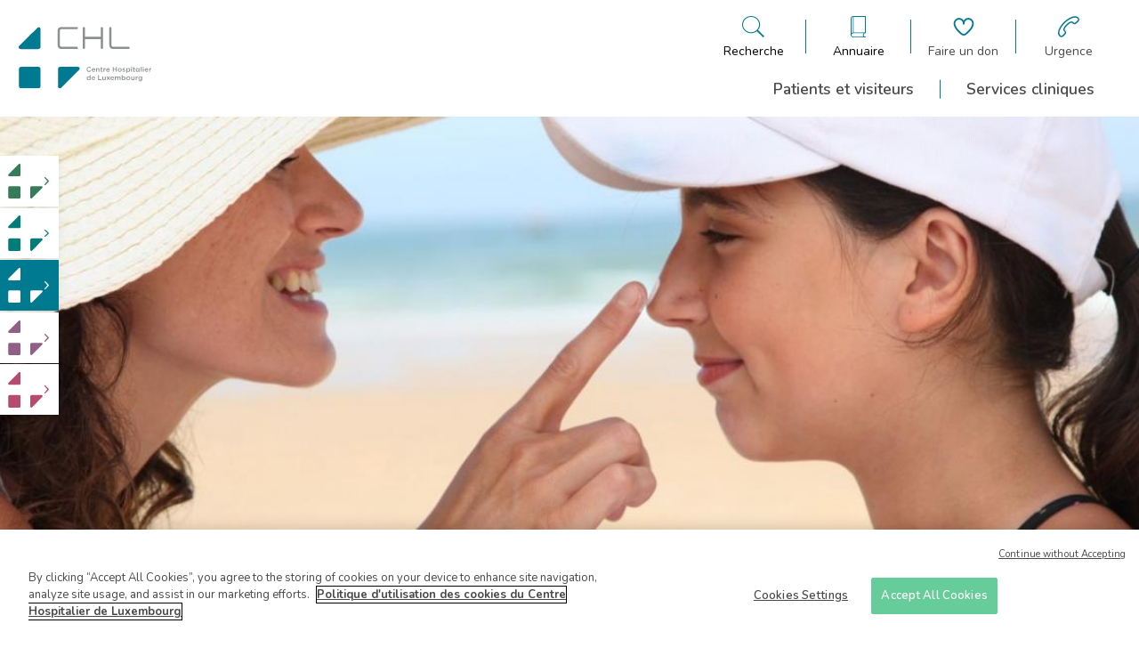

--- FILE ---
content_type: text/html; charset=UTF-8
request_url: https://eich.chl.lu/fr/docteur-bourlond-florence
body_size: 62424
content:
<!DOCTYPE html>
<html lang="fr" dir="ltr">
  <head>
    <!-- Optanon Consent Notice start -->
    <script type='text/javascript' src='https://cdn.cookielaw.org/consent/4a7001e6-9a30-4952-90c5-52daf05890bd/OtAutoBlock.js'></script>
    <script src='https://cdn.cookielaw.org/scripttemplates/otSDKStub.js' type='text/javascript' charset='UTF-8' data-domain-script='4a7001e6-9a30-4952-90c5-52daf05890bd'></script>
    <script type='text/javascript'>
      function OptanonWrapper() {
      }
    </script>
    <!-- Optanon Consent Notice end -->

    <meta charset="utf-8" />
<noscript><style>form.antibot * :not(.antibot-message) { display: none !important; }</style>
</noscript><meta name="description" content="Le Docteur Florence Bourlond est Médecin spécialiste en dermatologie." />
<link rel="canonical" href="https://eich.chl.lu/fr/docteur-bourlond-florence" />
<meta name="Generator" content="Drupal 10 (https://www.drupal.org)" />
<meta name="MobileOptimized" content="width" />
<meta name="HandheldFriendly" content="true" />
<meta name="viewport" content="width=device-width, initial-scale=1.0" />
<link rel="icon" href="/core/misc/favicon.ico" type="image/vnd.microsoft.icon" />
<link rel="alternate" hreflang="fr" href="https://eich.chl.lu/fr/docteur-bourlond-florence" />

    <title>Docteur Florence Bourlond | CHL</title>
    <link rel="stylesheet" media="all" href="/sites/default/files/css/css_XVPAKTxG20jdsR4LVLwDPJSqBNas6QN7oK6iyH_dOVQ.css?delta=0&amp;language=fr&amp;theme=chl&amp;include=eJxdj1EOwzAIQy_UJmeiwJZNJETAtO32i_qxtvmzno2FsUhGrVVbQm3BLRY80E012M6kMNCV-PsRWA7WtY2WRNzBog65ApGx-xQYJzohY4FgWhGc5_jfO315F91AdtmUeF8AODw1zmSvDpLgCZ_Fvx5c8zZ6f5HOXAo" />
<link rel="stylesheet" media="all" href="/sites/default/files/css/css_WOTR0OVZIjJDTdJfQYZxWBMIFdaIEq67InrtuicsRxU.css?delta=1&amp;language=fr&amp;theme=chl&amp;include=eJxdj1EOwzAIQy_UJmeiwJZNJETAtO32i_qxtvmzno2FsUhGrVVbQm3BLRY80E012M6kMNCV-PsRWA7WtY2WRNzBog65ApGx-xQYJzohY4FgWhGc5_jfO315F91AdtmUeF8AODw1zmSvDpLgCZ_Fvx5c8zZ6f5HOXAo" />

    <script type="application/json" data-drupal-selector="drupal-settings-json">{"path":{"baseUrl":"\/","pathPrefix":"fr\/","currentPath":"node\/31689","currentPathIsAdmin":false,"isFront":false,"currentLanguage":"fr"},"pluralDelimiter":"\u0003","gtag":{"tagId":"G-KGWQ6G1R6P","consentMode":false,"otherIds":["UA-8809484-1"],"events":[],"additionalConfigInfo":[]},"suppressDeprecationErrors":true,"ajaxPageState":{"libraries":"eJxdj0sOwzAIRC-U2EeqCFC7le2JDFLb29fKokm9QcNj-HEukVErWmA01-YLn-gOuPYryUryT-z1cM4n29HGlCC6U_c65EoiXc0mw2jBhLoWcpWVyXS2_2qXK1PBRuWQDaLHB8S-JCAVvTmlmEaY80BPei_2Mdcat7HrCxSUY6o","theme":"chl","theme_token":null},"ajaxTrustedUrl":[],"user":{"uid":0,"permissionsHash":"73b44ec90e36afa489280c16c43f612606569d67601602a9bca23b97d55a530d"}}</script>
<script src="/sites/default/files/js/js_TH-v6a9F_XVhTLQvgc5z_HSJmXBep1duEk6op8faevU.js?scope=header&amp;delta=0&amp;language=fr&amp;theme=chl&amp;include=eJxLzsjRT87Pzc3P08tITUxJLdJJhogU5Oel5pUABYvywULpOflJiTk66fn56Tmp8SWJ6frpQAKdr5eYlVgBAEXcH8k"></script>
<script src="/modules/contrib/google_tag/js/gtag.js?t8zbw2"></script>


      <link rel="apple-touch-icon" sizes="57x57" href="/themes/custom/chl/img/favicon/apple-touch-icon-57x57.png">
      <link rel="apple-touch-icon" sizes="60x60" href="/themes/custom/chl/img/favicon/apple-touch-icon-60x60.png">
      <link rel="apple-touch-icon" sizes="72x72" href="/themes/custom/chl/img/favicon/apple-touch-icon-72x72.png">
      <link rel="apple-touch-icon" sizes="76x76" href="/themes/custom/chl/img/favicon/apple-touch-icon-76x76.png">
      <link rel="apple-touch-icon" sizes="114x114" href="/themes/custom/chl/img/favicon/apple-touch-icon-114x114.png">
      <link rel="apple-touch-icon" sizes="120x120" href="/themes/custom/chl/img/favicon/apple-touch-icon-120x120.png">
      <link rel="apple-touch-icon" sizes="144x144" href="/themes/custom/chl/img/favicon/apple-touch-icon-144x144.png">
      <link rel="apple-touch-icon" sizes="152x152" href="/themes/custom/chl/img/favicon/apple-touch-icon-152x152.png">
      <link rel="apple-touch-icon" sizes="180x180" href="/themes/custom/chl/img/favicon/apple-touch-icon-180x180.png">
      <link rel="icon" type="image/png" href="/themes/custom/chl/img/favicon/favicon-32x32.png" sizes="32x32">
      <link rel="icon" type="image/png" href="/themes/custom/chl/img/favicon/favicon-194x194.png" sizes="194x194">
      <link rel="icon" type="image/png" href="/themes/custom/chl/img/favicon/favicon-96x96.png" sizes="96x96">
      <link rel="icon" type="image/png" href="/themes/custom/chl/img/favicon/android-chrome-192x192.png" sizes="192x192">
      <link rel="icon" type="image/png" href="/themes/custom/chl/img/favicon/favicon-16x16.png" sizes="16x16">
      <link rel="manifest" href="/themes/custom/chl/img/favicon/manifest.json">
      <link rel="shortcut icon" href="/themes/custom/chl/img/favicon/favicon.ico">

  </head>
  <body class="clinic-eich">
    
      <div class="dialog-off-canvas-main-canvas" data-off-canvas-main-canvas>
    

<header class="layout-header">

	<div class="search--panel" id="search--pannel" role="banner">
    <div class="close">
      
<svg
    class="icon icon-cross"
    aria-hidden="true"
    role="img"
    width="100%"
    height="100%"
    preserveAspectRatio="xMidYMid meet"
    >
    <use href="/themes/custom/chl/symbols.svg#icon-cross" xlinkHref="/themes/custom/chl/symbols.svg#icon-cross" width="100%" height="100%" />
</svg>
    </div>
		<div class="container">
            <div class="wrapper">
                <div class="title">
                    Que recherchez-vous ?
                </div>
                <form action="/fr/search" method="get">
                    <label for="search">
                      Indiquez un mot-clé, service, médecin, ...
                    </label>
                    <div class="search-element">
                        <input type="search" name="search" id="search" aria-label="Champ de recherche générale">
                        <button type="submit" role="button" aria-label="Bouton de soumission de la recherche">
                            
<svg
    class="icon icon-search"
    aria-hidden="true"
    role="img"
    width="100%"
    height="100%"
    preserveAspectRatio="xMidYMid meet"
    >
    <use href="/themes/custom/chl/symbols.svg#icon-search" xlinkHref="/themes/custom/chl/symbols.svg#icon-search" width="100%" height="100%" />
</svg>
                        </button>
                    </div>
                </form>
            </div>
		</div>
	</div>

	<div class="directory--panel" id="directory--pannel" role="banner">
      <div class="close">
        
<svg
    class="icon icon-cross"
    aria-hidden="true"
    role="img"
    width="100%"
    height="100%"
    preserveAspectRatio="xMidYMid meet"
    >
    <use href="/themes/custom/chl/symbols.svg#icon-cross" xlinkHref="/themes/custom/chl/symbols.svg#icon-cross" width="100%" height="100%" />
</svg>
      </div>
        <div class="container">
            <div class="wrapper">
                <div class="title">
                    Qui cherchez-vous à contacter ?
                </div>
                <ul class="actions">
                    <li class="action doctor">
                        <a href="/fr/annuaire" aria-label="Aller à la page de liste des docteurs">
                            
<svg
    class="icon icon-stethoscope"
    aria-hidden="true"
    role="img"
    width="100%"
    height="100%"
    preserveAspectRatio="xMidYMid meet"
    >
    <use href="/themes/custom/chl/symbols.svg#icon-stethoscope" xlinkHref="/themes/custom/chl/symbols.svg#icon-stethoscope" width="100%" height="100%" />
</svg>
                            <span>Un médecin</span>
                        </a>
                    </li>
                    <li class="action other">
                        <a href="/fr/annuaire/autres-professionnels" aria-label="Aller à la page de liste des autres professionnelles">
                            
<svg
    class="icon icon-administrative"
    aria-hidden="true"
    role="img"
    width="100%"
    height="100%"
    preserveAspectRatio="xMidYMid meet"
    >
    <use href="/themes/custom/chl/symbols.svg#icon-administrative" xlinkHref="/themes/custom/chl/symbols.svg#icon-administrative" width="100%" height="100%" />
</svg>
                            <span>Autres professionnels</span>
                        </a>
                    </li>
                    <li class="action laboratory">
                        <a href="/fr/annuaire/services-cliniques" aria-label="Aller à la page de liste des cliniques">
                            
<svg
    class="icon icon-microscope"
    aria-hidden="true"
    role="img"
    width="100%"
    height="100%"
    preserveAspectRatio="xMidYMid meet"
    >
    <use href="/themes/custom/chl/symbols.svg#icon-microscope" xlinkHref="/themes/custom/chl/symbols.svg#icon-microscope" width="100%" height="100%" />
</svg>
                            <span>Service clinique / Laboratoire</span>
                        </a>

                    </li>
                    <li class="action administrative">
                        <a href="/fr/annuaire/services-administratifs" aria-label="Aller à la page de liste des services administratifs">
                            
<svg
    class="icon icon-medical-folder"
    aria-hidden="true"
    role="img"
    width="100%"
    height="100%"
    preserveAspectRatio="xMidYMid meet"
    >
    <use href="/themes/custom/chl/symbols.svg#icon-medical-folder" xlinkHref="/themes/custom/chl/symbols.svg#icon-medical-folder" width="100%" height="100%" />
</svg>
                            <span>Service administratif</span>
                        </a>
                    </li>
                </ul>
            </div>
        </div>
	</div>

    <div class="main">
        <div class="container">
            <div class="wrapper">
                <div class="branding">
                    <a href="/fr">
                        <svg width="172" height="81" viewBox="0 0 172 81" fill="none" xmlns="http://www.w3.org/2000/svg" style="color: var(--global-color);">
<g clip-path="url(#clip0_183_1726)">
<path d="M142.445 28.9706H122.556C118.889 28.9706 117.556 25.9623 117.556 23.9567V1.67259C117.556 0.892645 118.222 0.224121 119 0.224121C119.778 0.224121 120.445 0.892645 120.445 1.67259V23.9567C120.445 24.5138 120.667 26.0737 122.556 26.0737H142.445C143.222 26.0737 143.889 26.7422 143.889 27.5222C144 28.3021 143.333 28.9706 142.445 28.9706ZM107.889 28.9706C107.111 28.9706 106.445 28.3021 106.445 27.5222V16.1573H86.0001V27.5222C86.0001 28.3021 85.3334 28.9706 84.5557 28.9706C83.7779 28.9706 83.1112 28.3021 83.1112 27.5222V1.67259C83.1112 0.892645 83.7779 0.224121 84.5557 0.224121C85.3334 0.224121 86.0001 0.892645 86.0001 1.67259V13.0375H106.445V1.67259C106.445 0.892645 107.111 0.224121 107.889 0.224121C108.667 0.224121 109.333 0.892645 109.333 1.67259V27.5222C109.445 28.3021 108.778 28.9706 107.889 28.9706ZM75.4446 28.9706H55.5557C51.889 28.9706 50.5557 25.9623 50.5557 23.9567V5.23805C50.5557 1.56117 53.5557 0.224121 55.5557 0.224121H75.4446C76.2223 0.224121 76.889 0.892645 76.889 1.67259C76.889 2.45253 76.2223 3.12106 75.4446 3.12106H55.5557C55.0001 3.12106 53.4446 3.3439 53.4446 5.23805V23.9567C53.4446 24.5138 53.6668 26.0737 55.5557 26.0737H75.4446C76.2223 26.0737 76.889 26.7422 76.889 27.5222C76.889 28.3021 76.2223 28.9706 75.4446 28.9706Z" fill="#8C9091"/>
<path d="M28.3332 77.4386C28.3332 78.9985 27.111 80.2241 25.5554 80.2241H3.22211C1.66656 80.2241 0.444336 78.9985 0.444336 77.4386V54.9316C0.444336 53.3717 1.66656 52.1461 3.22211 52.1461H25.5554C27.111 52.1461 28.3332 53.3717 28.3332 54.9316V77.4386Z" fill="currentcolor"/>
<path d="M2.77822 29.0821H25.556C27.1115 29.0821 28.4449 27.8564 28.4449 26.1851V3.3439C28.4449 0.781227 26.0004 -0.221559 24.4449 1.33833L0.667105 25.0709C-0.77734 26.6308 0.22266 29.0821 2.77822 29.0821Z" fill="currentcolor"/>
<path d="M76.3333 52.1461H53.8889C52.3333 52.1461 51 53.3717 51 55.0431V77.55C51 80.1127 53.4444 81.1155 55 79.5556L78.3333 56.1573C79.8889 54.5974 79.2222 52.1461 76.6667 52.1461" fill="currentcolor"/>
<path d="M88.1113 55.4887C88.1113 53.706 89.4447 52.1461 91.3335 52.1461C92.3335 52.1461 93.0002 52.4804 93.4447 52.8146C93.5558 52.9261 93.6669 53.0375 93.6669 53.2603C93.6669 53.5946 93.4447 53.8174 93.1113 53.8174C93.0002 53.8174 92.8891 53.8174 92.778 53.706C92.3335 53.3717 91.8891 53.1489 91.2224 53.1489C90.0002 53.1489 89.1113 54.1517 89.1113 55.3773C89.1113 56.6029 90.0002 57.6057 91.2224 57.6057C91.8891 57.6057 92.3335 57.3829 92.778 57.0486C92.8891 56.9372 93.0002 56.9372 93.1113 56.9372C93.4447 56.9372 93.6669 57.16 93.6669 57.4943C93.6669 57.7172 93.5558 57.8286 93.4447 57.94C92.8891 58.4971 92.2224 58.8314 91.1113 58.8314C89.5558 58.7199 88.1113 57.2715 88.1113 55.4887Z" fill="#8C9091"/>
<path d="M97.2218 58.7199C95.8885 58.7199 94.7773 57.7172 94.7773 56.2687C94.7773 54.9316 95.7773 53.8174 97.1107 53.8174C98.6662 53.8174 99.3329 55.0431 99.3329 56.1573C99.3329 56.4915 99.1107 56.7144 98.7773 56.7144H95.7773C95.8884 57.4943 96.444 57.94 97.1107 57.94C97.5551 57.94 97.8885 57.8286 98.2218 57.4943C98.3329 57.3829 98.3329 57.3829 98.5551 57.3829C98.7773 57.3829 98.9996 57.6057 98.9996 57.8286C98.9996 57.94 98.8885 58.0514 98.8885 58.1628C98.444 58.4971 97.8885 58.7199 97.2218 58.7199ZM98.3329 55.9344C98.2218 55.2659 97.8885 54.7088 97.1107 54.7088C96.444 54.7088 95.9996 55.2659 95.8885 55.9344H98.3329Z" fill="#8C9091"/>
<path d="M100.555 54.3745C100.555 54.0403 100.778 53.8174 101.111 53.8174C101.444 53.8174 101.667 54.0403 101.667 54.3745V54.5974C102 54.1517 102.444 53.8174 103.111 53.8174C104.222 53.8174 104.778 54.486 104.778 55.6002V58.1628C104.778 58.4971 104.555 58.7199 104.222 58.7199C103.889 58.7199 103.667 58.4971 103.667 58.1628V55.9344C103.667 55.1545 103.333 54.8202 102.667 54.8202C102 54.8202 101.555 55.2659 101.555 56.0458V58.2743C101.555 58.6085 101.333 58.8314 101 58.8314C100.667 58.8314 100.444 58.6085 100.444 58.2743V54.3745H100.555Z" fill="#8C9091"/>
<path d="M106.444 57.2715V54.8202H106.222C106 54.8202 105.777 54.5974 105.777 54.3745C105.777 54.1517 106 53.9289 106.222 53.9289H106.444V53.1489C106.444 52.8147 106.666 52.5918 107 52.5918C107.333 52.5918 107.555 52.8147 107.555 53.1489V53.9289H108.444C108.666 53.9289 108.888 54.1517 108.888 54.3745C108.888 54.5974 108.666 54.8202 108.444 54.8202H107.555V57.1601C107.555 57.6057 107.777 57.7172 108.111 57.7172C108.222 57.7172 108.333 57.7172 108.333 57.7172C108.555 57.7172 108.777 57.94 108.777 58.1628C108.777 58.3857 108.666 58.4971 108.444 58.6085C108.222 58.7199 108 58.7199 107.666 58.7199C107 58.7199 106.444 58.3857 106.444 57.2715Z" fill="#8C9091"/>
<path d="M110 54.3745C110 54.0403 110.222 53.8174 110.556 53.8174C110.889 53.8174 111.111 54.0403 111.111 54.3745V54.8202C111.333 54.2631 111.778 53.8174 112.333 53.8174C112.667 53.8174 112.889 54.0403 112.889 54.3745C112.889 54.7088 112.667 54.8202 112.444 54.9316C111.667 55.0431 111.111 55.7116 111.111 56.8258V58.1628C111.111 58.4971 110.889 58.7199 110.556 58.7199C110.222 58.7199 110 58.4971 110 58.1628V54.3745Z" fill="#8C9091"/>
<path d="M115.889 58.7199C114.555 58.7199 113.444 57.7172 113.444 56.2687C113.444 54.9316 114.444 53.8174 115.778 53.8174C117.333 53.8174 118 55.0431 118 56.1573C118 56.4915 117.778 56.7144 117.444 56.7144H114.444C114.555 57.4943 115.111 57.94 115.778 57.94C116.222 57.94 116.555 57.8286 116.889 57.4943C117 57.3829 117 57.3829 117.222 57.3829C117.444 57.3829 117.667 57.6057 117.667 57.8286C117.667 57.94 117.555 58.0514 117.555 58.1628C117.111 58.4971 116.667 58.7199 115.889 58.7199ZM117 55.9344C116.889 55.2659 116.555 54.7088 115.778 54.7088C115.111 54.7088 114.667 55.2659 114.555 55.9344H117Z" fill="#8C9091"/>
<path d="M122 52.8146C122 52.4804 122.222 52.2575 122.556 52.2575C122.889 52.2575 123.111 52.4804 123.111 52.8146V54.9316H126.111V52.8146C126.111 52.4804 126.333 52.2575 126.667 52.2575C127 52.2575 127.222 52.4804 127.222 52.8146V58.1628C127.222 58.4971 127 58.7199 126.667 58.7199C126.333 58.7199 126.111 58.4971 126.111 58.1628V55.9344H123.111V58.0514C123.111 58.3857 122.889 58.6085 122.556 58.6085C122.222 58.6085 122 58.3857 122 58.0514V52.8146Z" fill="#8C9091"/>
<path d="M128.556 56.2687C128.556 54.9316 129.667 53.706 131.111 53.706C132.556 53.706 133.667 54.8202 133.667 56.1573C133.667 57.4943 132.556 58.6085 131.111 58.6085C129.667 58.7199 128.556 57.6057 128.556 56.2687ZM132.556 56.2687C132.556 55.3773 132 54.7088 131.111 54.7088C130.222 54.7088 129.667 55.3773 129.667 56.2687C129.667 57.0486 130.222 57.8286 131.111 57.8286C132 57.7172 132.556 57.0486 132.556 56.2687Z" fill="#8C9091"/>
<path d="M134.667 58.1628C134.555 58.0514 134.444 57.94 134.444 57.8286C134.444 57.6057 134.667 57.3829 134.889 57.3829C135 57.3829 135.111 57.3829 135.111 57.4943C135.555 57.8286 136 57.94 136.444 57.94C136.889 57.94 137.222 57.7171 137.222 57.3829C137.222 57.0486 136.667 56.9372 136.111 56.7144C135.444 56.4915 134.667 56.2687 134.667 55.2659C134.667 54.3745 135.444 53.8174 136.333 53.8174C136.889 53.8174 137.333 53.9289 137.778 54.1517C137.889 54.2631 138 54.3745 138 54.5974C138 54.8202 137.778 55.0431 137.555 55.0431C137.444 55.0431 137.444 55.0431 137.333 55.0431C136.889 54.8202 136.555 54.7088 136.222 54.7088C135.778 54.7088 135.555 54.9316 135.555 55.1545C135.555 55.4887 136.111 55.6002 136.667 55.823C137.333 56.0458 138.111 56.3801 138.111 57.16C138.111 58.1628 137.333 58.6085 136.333 58.6085C135.889 58.7199 135.222 58.4971 134.667 58.1628Z" fill="#8C9091"/>
<path d="M139.556 54.3745C139.556 54.0403 139.778 53.8174 140.111 53.8174C140.445 53.8174 140.667 54.0403 140.667 54.3745V54.7088C141 54.2631 141.556 53.8174 142.333 53.8174C143.445 53.8174 144.556 54.7088 144.556 56.2687C144.556 57.8286 143.445 58.7199 142.333 58.7199C141.556 58.7199 141 58.2743 140.667 57.8286V59.4999C140.667 59.8341 140.445 60.057 140.111 60.057C139.778 60.057 139.556 59.8341 139.556 59.4999V54.3745ZM143.333 56.2687C143.333 55.3773 142.667 54.7088 142 54.7088C141.222 54.7088 140.667 55.3773 140.667 56.2687C140.667 57.16 141.333 57.8286 142 57.8286C142.778 57.7172 143.333 57.16 143.333 56.2687Z" fill="#8C9091"/>
<path d="M145.667 52.5918C145.667 52.2575 145.889 52.0347 146.334 52.0347C146.667 52.0347 147 52.2575 147 52.5918C147 52.9261 146.778 53.1489 146.334 53.1489C146 53.1489 145.667 52.9261 145.667 52.5918ZM145.778 54.3745C145.778 54.0403 146 53.8174 146.334 53.8174C146.667 53.8174 146.889 54.0403 146.889 54.3745V58.1628C146.889 58.4971 146.667 58.7199 146.334 58.7199C146 58.7199 145.778 58.4971 145.778 58.1628V54.3745Z" fill="#8C9091"/>
<path d="M148.555 57.2715V54.8202H148.333C148.111 54.8202 147.889 54.5974 147.889 54.3745C147.889 54.1517 148.111 53.9289 148.333 53.9289H148.555V53.1489C148.555 52.8147 148.778 52.5918 149.111 52.5918C149.444 52.5918 149.666 52.8147 149.666 53.1489V53.9289H150.555C150.778 53.9289 151 54.1517 151 54.3745C151 54.5974 150.778 54.8202 150.555 54.8202H149.666V57.1601C149.666 57.6057 149.889 57.7172 150.222 57.7172C150.333 57.7172 150.444 57.7172 150.444 57.7172C150.666 57.7172 150.889 57.94 150.889 58.1628C150.889 58.3857 150.778 58.4971 150.555 58.6085C150.333 58.7199 150.111 58.7199 149.778 58.7199C149.222 58.7199 148.555 58.3857 148.555 57.2715Z" fill="#8C9091"/>
<path d="M155.666 54.3745C155.666 54.0403 155.888 53.8174 156.222 53.8174C156.555 53.8174 156.777 54.0403 156.777 54.3745V58.1628C156.777 58.4971 156.555 58.7199 156.222 58.7199C155.888 58.7199 155.666 58.4971 155.666 58.1628V57.8286C155.333 58.2743 154.777 58.7199 154 58.7199C152.888 58.7199 151.777 57.8286 151.777 56.2687C151.777 54.7088 152.888 53.8174 154 53.8174C154.777 53.8174 155.333 54.2631 155.666 54.7088V54.3745ZM152.888 56.1573C152.888 57.0486 153.555 57.7171 154.222 57.7171C155 57.7171 155.555 57.0486 155.555 56.1573C155.555 55.2659 154.888 54.5974 154.222 54.5974C153.555 54.7088 152.888 55.2659 152.888 56.1573Z" fill="#8C9091"/>
<path d="M158.333 52.4804C158.333 52.1461 158.555 51.9233 158.889 51.9233C159.222 51.9233 159.444 52.1461 159.444 52.4804V58.0514C159.444 58.3857 159.222 58.6085 158.889 58.6085C158.555 58.6085 158.333 58.3857 158.333 58.0514V52.4804Z" fill="#8C9091"/>
<path d="M160.889 52.5918C160.889 52.2575 161.111 52.0347 161.555 52.0347C161.889 52.0347 162.222 52.2575 162.222 52.5918C162.222 52.9261 162 53.1489 161.555 53.1489C161.222 53.1489 160.889 52.9261 160.889 52.5918ZM161 54.3745C161 54.0403 161.222 53.8174 161.555 53.8174C161.889 53.8174 162.111 54.0403 162.111 54.3745V58.1628C162.111 58.4971 161.889 58.7199 161.555 58.7199C161.222 58.7199 161 58.4971 161 58.1628V54.3745Z" fill="#8C9091"/>
<path d="M165.777 58.7199C164.444 58.7199 163.333 57.7172 163.333 56.2687C163.333 54.9316 164.333 53.8174 165.666 53.8174C167.222 53.8174 167.889 55.0431 167.889 56.1573C167.889 56.4915 167.666 56.7144 167.333 56.7144H164.444C164.555 57.4943 165.111 57.94 165.777 57.94C166.222 57.94 166.555 57.8286 166.889 57.4943C167 57.3829 167 57.3829 167.222 57.3829C167.444 57.3829 167.666 57.6057 167.666 57.8286C167.666 57.94 167.555 58.0514 167.555 58.1628C167.111 58.4971 166.555 58.7199 165.777 58.7199ZM166.889 55.9344C166.777 55.2659 166.444 54.7088 165.666 54.7088C165 54.7088 164.555 55.2659 164.444 55.9344H166.889Z" fill="#8C9091"/>
<path d="M169.223 54.3745C169.223 54.0403 169.445 53.8174 169.778 53.8174C170.112 53.8174 170.334 54.0403 170.334 54.3745V54.8202C170.556 54.2631 171 53.8174 171.556 53.8174C171.889 53.8174 172.112 54.0403 172.112 54.3745C172.112 54.7088 171.889 54.8202 171.667 54.9316C170.889 55.0431 170.334 55.7116 170.334 56.8258V58.1628C170.334 58.4971 170.112 58.7199 169.778 58.7199C169.445 58.7199 169.223 58.4971 169.223 58.1628V54.3745Z" fill="#8C9091"/>
<path d="M93.2227 68.9706C93.2227 69.3049 93.0004 69.5277 92.6671 69.5277C92.3338 69.5277 92.1115 69.3049 92.1115 68.9706V68.6364C91.7782 69.0821 91.2227 69.5277 90.4449 69.5277C89.3338 69.5277 88.2227 68.6364 88.2227 67.0765C88.2227 65.5166 89.3338 64.6252 90.4449 64.6252C91.2227 64.6252 91.7782 64.9595 92.1115 65.5166V63.3996C92.1115 63.0653 92.3338 62.8425 92.6671 62.8425C93.0004 62.8425 93.2227 63.0653 93.2227 63.3996V68.9706ZM89.4449 67.0765C89.4449 67.9678 90.1115 68.6364 90.7782 68.6364C91.556 68.6364 92.1115 67.9678 92.1115 67.0765C92.1115 66.1851 91.4449 65.5166 90.7782 65.5166C90.0004 65.5166 89.4449 66.0737 89.4449 67.0765Z" fill="#8C9091"/>
<path d="M97.0001 69.5277C95.6668 69.5277 94.5557 68.525 94.5557 67.0765C94.5557 65.7394 95.5557 64.6252 96.889 64.6252C98.4446 64.6252 99.1112 65.8509 99.1112 66.9651C99.1112 67.2993 98.889 67.5222 98.5557 67.5222H95.5557C95.6668 68.3021 96.2223 68.7478 96.889 68.7478C97.3334 68.7478 97.6668 68.6364 98.0001 68.3021C98.1112 68.1907 98.1112 68.1907 98.3334 68.1907C98.5557 68.1907 98.7779 68.4135 98.7779 68.6364C98.7779 68.7478 98.6668 68.8592 98.6668 68.9706C98.2223 69.3049 97.6668 69.5277 97.0001 69.5277ZM98.0001 66.7422C97.889 66.0737 97.5557 65.5166 96.7779 65.5166C96.1112 65.5166 95.6668 66.0737 95.5557 66.7422H98.0001Z" fill="#8C9091"/>
<path d="M103 63.6224C103 63.2882 103.222 63.0653 103.556 63.0653C103.889 63.0653 104.111 63.2882 104.111 63.6224V68.4135H107C107.333 68.4135 107.556 68.6364 107.556 68.9706C107.556 69.3049 107.333 69.5277 107 69.5277H103.556C103.222 69.5277 103 69.3049 103 68.9706V63.6224Z" fill="#8C9091"/>
<path d="M112.778 68.9706C112.778 69.3049 112.556 69.5277 112.222 69.5277C111.889 69.5277 111.667 69.3049 111.667 68.9706V68.7478C111.333 69.1935 110.889 69.6392 110.222 69.6392C109.111 69.6392 108.556 68.9706 108.556 67.8564V65.2938C108.556 64.9595 108.778 64.7367 109.111 64.7367C109.445 64.7367 109.667 64.9595 109.667 65.2938V67.5222C109.667 68.3021 110 68.6364 110.667 68.6364C111.333 68.6364 111.778 68.1907 111.778 67.4107V65.1823C111.778 64.8481 112 64.6252 112.333 64.6252C112.667 64.6252 112.889 64.8481 112.889 65.1823V68.9706H112.778Z" fill="#8C9091"/>
<path d="M114.111 68.6364L115.444 66.9651L114.222 65.5166C114.111 65.4052 114 65.2938 114 65.0709C114 64.7367 114.222 64.5138 114.555 64.5138C114.777 64.5138 114.889 64.6252 115.111 64.7367L116.222 66.1851L117.333 64.7367C117.444 64.6252 117.666 64.4024 117.777 64.4024C118.111 64.4024 118.333 64.6252 118.333 64.8481C118.333 64.9595 118.222 65.0709 118.222 65.1823L116.889 66.7422L118.222 68.3021C118.333 68.4135 118.444 68.525 118.444 68.7478C118.444 69.0821 118.222 69.3049 117.889 69.3049C117.666 69.3049 117.555 69.1935 117.333 68.9706L116.222 67.5222L115.111 68.9706C115 69.0821 114.889 69.3049 114.666 69.3049C114.333 69.3049 114.111 69.0821 114.111 68.8592C113.888 68.8592 114 68.7478 114.111 68.6364Z" fill="#8C9091"/>
<path d="M121.444 69.5277C120.111 69.5277 119 68.525 119 67.0765C119 65.7394 120 64.6252 121.333 64.6252C122.889 64.6252 123.556 65.8509 123.556 66.9651C123.556 67.2993 123.333 67.5222 123 67.5222H120C120.111 68.3021 120.667 68.7478 121.333 68.7478C121.778 68.7478 122.111 68.6364 122.444 68.3021C122.556 68.1907 122.556 68.1907 122.778 68.1907C123 68.1907 123.222 68.4135 123.222 68.6364C123.222 68.7478 123.111 68.8592 123.111 68.9706C122.778 69.3049 122.222 69.5277 121.444 69.5277ZM122.556 66.7422C122.444 66.0737 122.111 65.5166 121.333 65.5166C120.667 65.5166 120.222 66.0737 120.111 66.7422H122.556Z" fill="#8C9091"/>
<path d="M124.888 65.1823C124.888 64.8481 125.111 64.6252 125.444 64.6252C125.777 64.6252 126 64.8481 126 65.1823V65.4052C126.333 64.9595 126.666 64.6252 127.444 64.6252C128.111 64.6252 128.666 64.9595 128.888 65.5166C129.222 64.9595 129.777 64.6252 130.444 64.6252C131.444 64.6252 132.111 65.2938 132.111 66.408V68.9706C132.111 69.3049 131.888 69.5277 131.555 69.5277C131.222 69.5277 131 69.3049 131 68.9706V66.7422C131 65.9623 130.666 65.628 130 65.628C129.444 65.628 129 66.0737 129 66.8536V69.0821C129 69.4163 128.777 69.6392 128.444 69.6392C128.111 69.6392 127.888 69.4163 127.888 69.0821V66.8536C127.888 66.0737 127.555 65.7394 126.888 65.7394C126.333 65.7394 125.888 66.1851 125.888 66.9651V69.1935C125.888 69.5277 125.666 69.7506 125.333 69.7506C125 69.7506 124.777 69.5277 124.777 69.1935V65.1823H124.888Z" fill="#8C9091"/>
<path d="M133.667 63.3996C133.667 63.0653 133.889 62.8425 134.223 62.8425C134.556 62.8425 134.778 63.0653 134.778 63.3996V65.5166C135.111 65.0709 135.667 64.6252 136.445 64.6252C137.556 64.6252 138.667 65.5166 138.667 67.0765C138.667 68.6364 137.556 69.5277 136.445 69.5277C135.667 69.5277 135.111 69.0821 134.778 68.6364V68.8592C134.778 69.1935 134.556 69.4163 134.223 69.4163C133.889 69.4163 133.667 69.1935 133.667 68.8592V63.3996ZM137.445 67.0765C137.445 66.1851 136.778 65.5166 136.111 65.5166C135.334 65.5166 134.778 66.1851 134.778 67.0765C134.778 67.9678 135.445 68.6364 136.111 68.6364C136.778 68.6364 137.445 67.9678 137.445 67.0765Z" fill="#8C9091"/>
<path d="M139.556 67.0765C139.556 65.7394 140.667 64.5138 142.111 64.5138C143.556 64.5138 144.667 65.628 144.667 66.9651C144.667 68.3021 143.556 69.4163 142.111 69.4163C140.667 69.5277 139.556 68.4135 139.556 67.0765ZM143.556 67.0765C143.556 66.1851 143 65.5166 142.111 65.5166C141.222 65.5166 140.667 66.1851 140.667 67.0765C140.667 67.8564 141.222 68.6364 142.111 68.6364C143 68.6364 143.556 67.9679 143.556 67.0765Z" fill="#8C9091"/>
<path d="M150.111 68.9706C150.111 69.3049 149.889 69.5277 149.555 69.5277C149.222 69.5277 149 69.3049 149 68.9706V68.7478C148.666 69.1935 148.222 69.6392 147.555 69.6392C146.444 69.6392 145.889 68.9706 145.889 67.8564V65.2938C145.889 64.9595 146.111 64.7367 146.444 64.7367C146.778 64.7367 147 64.9595 147 65.2938V67.5222C147 68.3021 147.333 68.6364 148 68.6364C148.666 68.6364 149.111 68.1907 149.111 67.4107V65.1823C149.111 64.8481 149.333 64.6252 149.666 64.6252C150 64.6252 150.222 64.8481 150.222 65.1823V68.9706H150.111Z" fill="#8C9091"/>
<path d="M151.667 65.1823C151.667 64.8481 151.889 64.6252 152.223 64.6252C152.556 64.6252 152.778 64.8481 152.778 65.1823V65.628C153 65.0709 153.445 64.6252 154 64.6252C154.334 64.6252 154.556 64.8481 154.556 65.1823C154.556 65.5166 154.334 65.628 154.111 65.7394C153.334 65.8509 152.778 66.5194 152.778 67.6336V69.0821C152.778 69.4163 152.556 69.6392 152.223 69.6392C151.889 69.6392 151.667 69.4163 151.667 69.0821V65.1823Z" fill="#8C9091"/>
<path d="M155.667 70.5305C155.445 70.4191 155.334 70.3077 155.334 70.0848C155.334 69.862 155.556 69.6392 155.778 69.6392C155.889 69.6392 155.889 69.6392 156 69.6392C156.445 69.862 156.889 69.9734 157.445 69.9734C158.445 69.9734 159 69.4163 159 68.5249V68.1907C158.556 68.7478 158.112 69.0821 157.334 69.0821C156.223 69.0821 155.223 68.3021 155.223 66.8536C155.223 65.4052 156.223 64.6252 157.334 64.6252C158.112 64.6252 158.667 64.9595 159 65.4052V65.1823C159 64.8481 159.223 64.6252 159.556 64.6252C159.889 64.6252 160.112 64.8481 160.112 65.1823V68.5249C160.112 69.3049 159.889 69.9734 159.556 70.3077C159.112 70.7534 158.445 70.9762 157.556 70.9762C156.778 70.8648 156.223 70.7534 155.667 70.5305ZM159 66.8536C159 66.0737 158.334 65.5166 157.556 65.5166C156.778 65.5166 156.223 66.0737 156.223 66.8536C156.223 67.6336 156.778 68.1907 157.556 68.1907C158.334 68.1907 159 67.6336 159 66.8536Z" fill="#8C9091"/>
</g>
<defs>
<clipPath id="clip0_183_1726">
<rect width="172" height="80" fill="white" transform="translate(0 0.224121)"/>
</clipPath>
</defs>
</svg>
                    </a>
                </div>
                <div class="clinic-menu--trigger">
                  
<svg
    class="icon icon-chevron-down"
    aria-hidden="true"
    role="img"
    width="100%"
    height="100%"
    preserveAspectRatio="xMidYMid meet"
    >
    <use href="/themes/custom/chl/symbols.svg#icon-chevron-down" xlinkHref="/themes/custom/chl/symbols.svg#icon-chevron-down" width="100%" height="100%" />
</svg>
                </div>
                <div class="menus">
                    <div class="top-menu">
                        <ul>
                            <li class="search">
                                <button class="search--trigger" aria-expanded="false" aria-controls="search--panel" aria-label="Ouvre/ferme le bandeau de recherche">
                                    
<svg
    class="icon icon-search"
    aria-hidden="true"
    role="img"
    width="100%"
    height="100%"
    preserveAspectRatio="xMidYMid meet"
    >
    <use href="/themes/custom/chl/symbols.svg#icon-search" xlinkHref="/themes/custom/chl/symbols.svg#icon-search" width="100%" height="100%" />
</svg>
                                    <span>Recherche</span>
                                </button>
                            </li>
                            <li
                                class="annuaire">
                                                                <button class="directory--trigger" aria-expanded="false" aria-controls="directory--panel" aria-label="Ouvre/ferme le bandeau des annuaires">
                                    
<svg
    class="icon icon-book"
    aria-hidden="true"
    role="img"
    width="100%"
    height="100%"
    preserveAspectRatio="xMidYMid meet"
    >
    <use href="/themes/custom/chl/symbols.svg#icon-book" xlinkHref="/themes/custom/chl/symbols.svg#icon-book" width="100%" height="100%" />
</svg>
                                    <span>Annuaire</span>
                                </button>
                            </li>
                            <li class="donation">
                                <a href="/fr/faire-un-don" aria-label="Aller à la page de donation">
                                    
<svg
    class="icon icon-heart"
    aria-hidden="true"
    role="img"
    width="100%"
    height="100%"
    preserveAspectRatio="xMidYMid meet"
    >
    <use href="/themes/custom/chl/symbols.svg#icon-heart" xlinkHref="/themes/custom/chl/symbols.svg#icon-heart" width="100%" height="100%" />
</svg>
                                    <span>Faire un don</span>
                                </a>
                            </li>
                            <li class="emergency">
                                <a href="/fr/urgences" aria-label="Aller à la page des urgences">
                                    
<svg
    class="icon icon-phone"
    aria-hidden="true"
    role="img"
    width="100%"
    height="100%"
    preserveAspectRatio="xMidYMid meet"
    >
    <use href="/themes/custom/chl/symbols.svg#icon-phone" xlinkHref="/themes/custom/chl/symbols.svg#icon-phone" width="100%" height="100%" />
</svg>
                                    <span>Urgence</span>
                                </a>
                            </li>

                            <li class="menu-mobile--trigger">
                                <span class="bar"></span>
                                <span class="bar"></span>
                                <span class="bar"></span>
                            </li>
                        </ul>
                    </div>
                    <nav class="main-menu">
                        
              <ul>
              <li>
        <a href="/fr" data-drupal-link-system-path="&lt;front&gt;">Patients et visiteurs</a>
                                <ul>
              <li>
        <a href="/fr" data-drupal-link-system-path="&lt;front&gt;">Tout sur mon séjour</a>
                                <ul>
              <li>
        <a href="/fr/rdvh" data-drupal-link-system-path="node/32330">Votre admission</a>
              </li>
          <li>
        <a href="/fr/votre-sejour" data-drupal-link-system-path="node/32327">Votre séjour</a>
              </li>
          <li>
        <a href="/fr/votre-sortie" data-drupal-link-system-path="node/32329">Votre sortie</a>
              </li>
          <li>
        <a href="/fr/securite-et-qualite-de-prise-en-charge" data-drupal-link-system-path="node/32320">Votre sécurité</a>
              </li>
          <li>
        <a href="/fr/evitons-les-infections" data-drupal-link-system-path="node/32260">Evitons les infections</a>
              </li>
        </ul>
  
              </li>
          <li>
        <a href="/fr" data-drupal-link-system-path="&lt;front&gt;">Rendre visite à ses proches</a>
                                <ul>
              <li>
        <a href="/fr/rendre-visite-ses-proches-chl-eich" data-drupal-link-system-path="node/32242">CHL Eich</a>
              </li>
          <li>
        <a href="/fr/rendre-visite-ses-proches-chl-centre" data-drupal-link-system-path="node/32243">CHL Centre</a>
              </li>
          <li>
        <a href="/fr/rendre-visite-a-ses-proches-CHL-Maternite" data-drupal-link-system-path="node/32319">CHL Maternité</a>
              </li>
          <li>
        <a href="/fr/rendre-visite-ses-proches-chl-kannerklinik" data-drupal-link-system-path="node/32241">CHL KannerKlinik</a>
              </li>
        </ul>
  
              </li>
          <li>
        <a href="/fr" data-drupal-link-system-path="&lt;front&gt;">PressReader</a>
                                <ul>
              <li>
        <a href="/fr/pressreader" data-drupal-link-system-path="node/32258">PressReader</a>
              </li>
          <li>
        <a href="/fr/acces-au-reseau-wifi-chl" data-drupal-link-system-path="node/32259">Accès Wifi CHL</a>
              </li>
        </ul>
  
              </li>
          <li>
        <a href="/fr" data-drupal-link-system-path="&lt;front&gt;">Tarifs / Factures</a>
                                <ul>
              <li>
        <a href="/fr/factures" data-drupal-link-system-path="node/32326">Factures</a>
              </li>
          <li>
        <a href="/fr/tarifs-factures/facture-honoraires-medicaux" data-drupal-link-system-path="node/32293">Factures honoraires médicaux</a>
              </li>
          <li>
        <a href="/fr/tarifs-factures/facture-prestations-hospitalieres" data-drupal-link-system-path="node/32292">Factures prestations hospitalières</a>
              </li>
          <li>
        <a href="/fr/tarifs-factures/sejour-en-chambre-1ere-classe" data-drupal-link-system-path="node/32291">Séjour en chambre 1ère classe</a>
              </li>
          <li>
        <a href="/fr/tarifs-factures/hebergement-d-une-personne-accompagnante" data-drupal-link-system-path="node/32290">Hébergement d’une personne accompagnante</a>
              </li>
          <li>
        <a href="/fr/tarifs-factures/location-TV-telephone" data-drupal-link-system-path="node/32289">Location TV / Téléphone</a>
              </li>
          <li>
        <a href="/fr/tarifs-factures/parking" data-drupal-link-system-path="node/32288">Parking</a>
              </li>
        </ul>
  
              </li>
          <li>
        <a href="/fr" data-drupal-link-system-path="&lt;front&gt;">Droits et devoirs du patient</a>
                                <ul>
              <li>
        <a href="/fr/droits-du-patient" data-drupal-link-system-path="node/32338">Droits du patient</a>
              </li>
          <li>
        <a href="/fr/devoirs-du-patient" data-drupal-link-system-path="node/32328">Devoirs du patient</a>
              </li>
        </ul>
  
              </li>
          <li>
        <a href="/fr" data-drupal-link-system-path="&lt;front&gt;">Espace patients non résidents</a>
                                <ul>
              <li>
        <a href="/fr/affilies-a-luxembourg" data-drupal-link-system-path="node/32316">Affiliés au Luxembourg</a>
              </li>
          <li>
        <a href="/fr/non-affilies-a-luxembourg" data-drupal-link-system-path="node/32315">Non affiliés au Luxembourg</a>
              </li>
        </ul>
  
              </li>
          <li>
        <a href="/fr" data-drupal-link-system-path="&lt;front&gt;">Relations avec le patient</a>
                                <ul>
              <li>
        <a href="/fr/relations-avec-le-patient" data-drupal-link-system-path="node/32339">Relations avec le patient</a>
              </li>
        </ul>
  
              </li>
        </ul>
  
              </li>
          <li>
        <a href="/fr/services" data-drupal-link-system-path="services">Services cliniques</a>
              </li>
        </ul>
  


                    </nav>

                    <nav class="main-menu mobile">
                        
              <ul>
              <li>
        <a href="/fr" data-drupal-link-system-path="&lt;front&gt;">Patients et visiteurs</a>
                                <ul>
              <li>
        <a href="/fr" data-drupal-link-system-path="&lt;front&gt;">Tout sur mon séjour</a>
                                <ul>
              <li>
        <a href="/fr/rdvh" data-drupal-link-system-path="node/32330">Votre admission</a>
              </li>
          <li>
        <a href="/fr/votre-sejour" data-drupal-link-system-path="node/32327">Votre séjour</a>
              </li>
          <li>
        <a href="/fr/votre-sortie" data-drupal-link-system-path="node/32329">Votre sortie</a>
              </li>
          <li>
        <a href="/fr/securite-et-qualite-de-prise-en-charge" data-drupal-link-system-path="node/32320">Votre sécurité</a>
              </li>
          <li>
        <a href="/fr/evitons-les-infections" data-drupal-link-system-path="node/32260">Evitons les infections</a>
              </li>
        </ul>
  
              </li>
          <li>
        <a href="/fr" data-drupal-link-system-path="&lt;front&gt;">Rendre visite à ses proches</a>
                                <ul>
              <li>
        <a href="/fr/rendre-visite-ses-proches-chl-eich" data-drupal-link-system-path="node/32242">CHL Eich</a>
              </li>
          <li>
        <a href="/fr/rendre-visite-ses-proches-chl-centre" data-drupal-link-system-path="node/32243">CHL Centre</a>
              </li>
          <li>
        <a href="/fr/rendre-visite-a-ses-proches-CHL-Maternite" data-drupal-link-system-path="node/32319">CHL Maternité</a>
              </li>
          <li>
        <a href="/fr/rendre-visite-ses-proches-chl-kannerklinik" data-drupal-link-system-path="node/32241">CHL KannerKlinik</a>
              </li>
        </ul>
  
              </li>
          <li>
        <a href="/fr" data-drupal-link-system-path="&lt;front&gt;">PressReader</a>
                                <ul>
              <li>
        <a href="/fr/pressreader" data-drupal-link-system-path="node/32258">PressReader</a>
              </li>
          <li>
        <a href="/fr/acces-au-reseau-wifi-chl" data-drupal-link-system-path="node/32259">Accès Wifi CHL</a>
              </li>
        </ul>
  
              </li>
          <li>
        <a href="/fr" data-drupal-link-system-path="&lt;front&gt;">Tarifs / Factures</a>
                                <ul>
              <li>
        <a href="/fr/factures" data-drupal-link-system-path="node/32326">Factures</a>
              </li>
          <li>
        <a href="/fr/tarifs-factures/facture-honoraires-medicaux" data-drupal-link-system-path="node/32293">Factures honoraires médicaux</a>
              </li>
          <li>
        <a href="/fr/tarifs-factures/facture-prestations-hospitalieres" data-drupal-link-system-path="node/32292">Factures prestations hospitalières</a>
              </li>
          <li>
        <a href="/fr/tarifs-factures/sejour-en-chambre-1ere-classe" data-drupal-link-system-path="node/32291">Séjour en chambre 1ère classe</a>
              </li>
          <li>
        <a href="/fr/tarifs-factures/hebergement-d-une-personne-accompagnante" data-drupal-link-system-path="node/32290">Hébergement d’une personne accompagnante</a>
              </li>
          <li>
        <a href="/fr/tarifs-factures/location-TV-telephone" data-drupal-link-system-path="node/32289">Location TV / Téléphone</a>
              </li>
          <li>
        <a href="/fr/tarifs-factures/parking" data-drupal-link-system-path="node/32288">Parking</a>
              </li>
        </ul>
  
              </li>
          <li>
        <a href="/fr" data-drupal-link-system-path="&lt;front&gt;">Droits et devoirs du patient</a>
                                <ul>
              <li>
        <a href="/fr/droits-du-patient" data-drupal-link-system-path="node/32338">Droits du patient</a>
              </li>
          <li>
        <a href="/fr/devoirs-du-patient" data-drupal-link-system-path="node/32328">Devoirs du patient</a>
              </li>
        </ul>
  
              </li>
          <li>
        <a href="/fr" data-drupal-link-system-path="&lt;front&gt;">Espace patients non résidents</a>
                                <ul>
              <li>
        <a href="/fr/affilies-a-luxembourg" data-drupal-link-system-path="node/32316">Affiliés au Luxembourg</a>
              </li>
          <li>
        <a href="/fr/non-affilies-a-luxembourg" data-drupal-link-system-path="node/32315">Non affiliés au Luxembourg</a>
              </li>
        </ul>
  
              </li>
          <li>
        <a href="/fr" data-drupal-link-system-path="&lt;front&gt;">Relations avec le patient</a>
                                <ul>
              <li>
        <a href="/fr/relations-avec-le-patient" data-drupal-link-system-path="node/32339">Relations avec le patient</a>
              </li>
        </ul>
  
              </li>
        </ul>
  
              </li>
          <li>
        <a href="/fr/services" data-drupal-link-system-path="services">Services cliniques</a>
              </li>
        </ul>
  


                    </nav>

                    
                </div>
            </div>
        </div>
    </div>
</header>


<nav class="layout-switcher">
    <ul class="clinics">
                                            <li class="clinic chl ">
                                                <a role="link" aria-label="Changer pour la clinique: CHL" href="https://www.chl.lu/fr/docteur-bourlond-florence">
                    
<svg
    class="icon icon-logo-shapes"
    aria-hidden="true"
    role="img"
    width="100%"
    height="100%"
    preserveAspectRatio="xMidYMid meet"
    >
    <use href="/themes/custom/chl/symbols.svg#icon-logo-shapes" xlinkHref="/themes/custom/chl/symbols.svg#icon-logo-shapes" width="100%" height="100%" />
</svg>
                    <span aria-hidden="true">
                      CHL
                    </span>
                    
<svg
    class="icon icon-chevron-right"
    aria-hidden="true"
    role="img"
    width="100%"
    height="100%"
    preserveAspectRatio="xMidYMid meet"
    >
    <use href="/themes/custom/chl/symbols.svg#icon-chevron-right" xlinkHref="/themes/custom/chl/symbols.svg#icon-chevron-right" width="100%" height="100%" />
</svg>
                </a>
            </li>
                                            <li class="clinic centre ">
                                                <a role="link" aria-label="Changer pour la clinique: CHL Centre" href="https://centre.chl.lu/fr/docteur-bourlond-florence">
                    
<svg
    class="icon icon-logo-shapes"
    aria-hidden="true"
    role="img"
    width="100%"
    height="100%"
    preserveAspectRatio="xMidYMid meet"
    >
    <use href="/themes/custom/chl/symbols.svg#icon-logo-shapes" xlinkHref="/themes/custom/chl/symbols.svg#icon-logo-shapes" width="100%" height="100%" />
</svg>
                    <span aria-hidden="true">
                      CHL Centre
                    </span>
                    
<svg
    class="icon icon-chevron-right"
    aria-hidden="true"
    role="img"
    width="100%"
    height="100%"
    preserveAspectRatio="xMidYMid meet"
    >
    <use href="/themes/custom/chl/symbols.svg#icon-chevron-right" xlinkHref="/themes/custom/chl/symbols.svg#icon-chevron-right" width="100%" height="100%" />
</svg>
                </a>
            </li>
                                            <li class="clinic eich active">
                                                <a role="link" aria-label="Changer pour la clinique: CHL Eich" href="https://eich.chl.lu/fr/docteur-bourlond-florence">
                    
<svg
    class="icon icon-logo-shapes"
    aria-hidden="true"
    role="img"
    width="100%"
    height="100%"
    preserveAspectRatio="xMidYMid meet"
    >
    <use href="/themes/custom/chl/symbols.svg#icon-logo-shapes" xlinkHref="/themes/custom/chl/symbols.svg#icon-logo-shapes" width="100%" height="100%" />
</svg>
                    <span aria-hidden="true">
                      CHL Eich
                    </span>
                    
<svg
    class="icon icon-chevron-right"
    aria-hidden="true"
    role="img"
    width="100%"
    height="100%"
    preserveAspectRatio="xMidYMid meet"
    >
    <use href="/themes/custom/chl/symbols.svg#icon-chevron-right" xlinkHref="/themes/custom/chl/symbols.svg#icon-chevron-right" width="100%" height="100%" />
</svg>
                </a>
            </li>
                                            <li class="clinic maternite ">
                                                <a role="link" aria-label="Changer pour la clinique: CHL Maternité" href="https://maternite.chl.lu/fr/docteur-bourlond-florence">
                    
<svg
    class="icon icon-logo-shapes"
    aria-hidden="true"
    role="img"
    width="100%"
    height="100%"
    preserveAspectRatio="xMidYMid meet"
    >
    <use href="/themes/custom/chl/symbols.svg#icon-logo-shapes" xlinkHref="/themes/custom/chl/symbols.svg#icon-logo-shapes" width="100%" height="100%" />
</svg>
                    <span aria-hidden="true">
                      CHL Maternité
                    </span>
                    
<svg
    class="icon icon-chevron-right"
    aria-hidden="true"
    role="img"
    width="100%"
    height="100%"
    preserveAspectRatio="xMidYMid meet"
    >
    <use href="/themes/custom/chl/symbols.svg#icon-chevron-right" xlinkHref="/themes/custom/chl/symbols.svg#icon-chevron-right" width="100%" height="100%" />
</svg>
                </a>
            </li>
                                            <li class="clinic kannerklinik ">
                                                <a role="link" aria-label="Changer pour la clinique: CHL KannerKlinik" href="https://kannerklinik.chl.lu/fr/docteur-bourlond-florence">
                    
<svg
    class="icon icon-logo-shapes"
    aria-hidden="true"
    role="img"
    width="100%"
    height="100%"
    preserveAspectRatio="xMidYMid meet"
    >
    <use href="/themes/custom/chl/symbols.svg#icon-logo-shapes" xlinkHref="/themes/custom/chl/symbols.svg#icon-logo-shapes" width="100%" height="100%" />
</svg>
                    <span aria-hidden="true">
                      CHL KannerKlinik
                    </span>
                    
<svg
    class="icon icon-chevron-right"
    aria-hidden="true"
    role="img"
    width="100%"
    height="100%"
    preserveAspectRatio="xMidYMid meet"
    >
    <use href="/themes/custom/chl/symbols.svg#icon-chevron-right" xlinkHref="/themes/custom/chl/symbols.svg#icon-chevron-right" width="100%" height="100%" />
</svg>
                </a>
            </li>
            </ul>
</nav>

<main role="main" class="layout-content">
    <a id="main-content" tabindex="-1"></a>

    

    <div class="layout-content">
          <div>
    

<article class="post post--full has-tabs node-type--contact" itemscope itemtype="http://schema.org/Article">
          
    

<header class="component--hero">
            <figure class="media">
            <img src="/sites/default/files/styles/img_header/public/dermatologie.jpg?itok=RXeuDO5m" alt="Docteur Florence Bourlond"/>
        </figure>
    
    <div class="content">
        <h1 class="title">
            Docteur Florence Bourlond
        </h1>

                      <nav role="navigation" aria-labelledby="system-breadcrumb" class="breadcrumb">
    <h2 id="system-breadcrumb" class="visually-hidden">Breadcrumb</h2>
    <ol>
          <li>
                  <a href="/fr">CHL Eich</a>
              </li>
          <li>
                  <a href="/fr/annuaire">Annuaire médical</a>
              </li>
          <li>
                  Docteur Florence Bourlond
              </li>
        </ol>
  </nav>

        
        
            </div>
</header>

  <div class="container">
    <div class="wrapper">
      <div class="page-content">
        <div class="content">
          
                          <div id="details">
                              <div class="details"><p><strong>Le&nbsp;Docteur Florence Bourlond&nbsp;est Médecin spécialiste en dermatologie.</strong></p><h4>Formation médicale de base :</h4><ul><li>UNIVERSITE DE NAMUR (BELGIQUE) : &nbsp;2009-2012</li><li>UNIVERSITE CATHOLIQUE DE LOUVAIN (BELGIQUE) : 2012 - 2016</li></ul><h4>Spécialisations :</h4><ul><li>DERMATO-VENEROLOGIE A L’UNIVERSITE LIBRE DE BRUXELLES :&nbsp;</li><li>2016 – 2017 CLINIQUE NOTRE-DAME DE GRACE GOSSELIES (BELGIQUE)&nbsp;</li><li>2017-2018 HOPITAL ERASME BRUXELLES&nbsp;</li><li>2018-2019 : CLINIQUE DERMATOLOGIQUE HOPITAUX UNIVERSITAIRES DE STRASBOURG</li><li>2018 – 2019 : HOPITAL ERASME</li></ul><h4>Intérêts particuliers :</h4><ul><li>DERMATOLOGIE ET MEDECINE INTERNE</li><li>DERMATO-PEDIATRIQUE</li><li>ONCODERMATOLOGIE</li></ul><h4>Langues parlées :</h4><ul><li>FRANÇAIS</li><li>ANGLAIS</li></ul><p>&nbsp;</p><p>&nbsp;</p><p>&nbsp;</p></div>
              
              
              
                        </div>


            
            
                  </div>
      </div>
      <div class="page-sidebar">
        <div class="ctas">
          <div class="cta">
            <a href="/fr/annuaire">Annuaire médical</a>
          </div>
          <div class="cta">
            <a href="/fr/annuaire/autres-professionnels">Annuaire autres professionnels</a>
          </div>
        </div>

        <div class="contact-card ">
      <div class="photo">
      <img
        src="/sites/default/files/styles/contact_photo/public/dr-florence-bourlond.jpg?itok=B2SzcZJO"
        alt="20375 Florence Bourlond">
    </div>
    </div>

        
          <div class="department-address">
            



<div class="component--department-address department-address--centre">

  <div class="card">
    <div class="title">
      CHL - <span>CHL Centre</span>
    </div>

          <h3 class="subtitle">Dermatologie</h3>
    
    <div class="phone">
      <abbr class="label" title="Téléphone">Tél&nbsp;:</abbr>&nbsp;
      <a class="value" href="tel:+352 4411-2702">
        +352 4411-2702
      </a>
    </div>
    <div class="fax">
      <div class="label">Fax&nbsp;:</div>&nbsp;
      <a href="tel:+352 4411-6827" class="value">+352 4411-6827</a>
    </div>
    <div class="email">
      <div class="label">Email&nbsp;:</div>&nbsp;
      <a href="mailto:sec.dermato@chl.lu"
         class="value">sec.dermato@chl.lu</a>
    </div>

      </div>

  <ul class="ctas">
                          
          <li class="cta">
        <a href="/fr/services/equipe/29/dermatologie">
          
<svg
    class="icon icon-user-group"
    aria-hidden="true"
    role="img"
    width="100%"
    height="100%"
    preserveAspectRatio="xMidYMid meet"
    >
    <use href="/themes/custom/chl/symbols.svg#icon-user-group" xlinkHref="/themes/custom/chl/symbols.svg#icon-user-group" width="100%" height="100%" />
</svg>
          <span>Equipe</span>
        </a>
      </li>
    
          <li class="cta">
        <a href="/fr/service/dermatologie#infos">
          
<svg
    class="icon icon-clock"
    aria-hidden="true"
    role="img"
    width="100%"
    height="100%"
    preserveAspectRatio="xMidYMid meet"
    >
    <use href="/themes/custom/chl/symbols.svg#icon-clock" xlinkHref="/themes/custom/chl/symbols.svg#icon-clock" width="100%" height="100%" />
</svg>
          <span>Infos</span>
        </a>
      </li>
      </ul>


</div>
          </div>

          
        
          <div class="department-address">
            



<div class="component--department-address department-address--chl">

  <div class="card">
    <div class="title">
      CHL - <span>CHL</span>
    </div>

          <h3 class="subtitle">Praxiszentren Steinfort</h3>
    
    <div class="phone">
      <abbr class="label" title="Téléphone">Tél&nbsp;:</abbr>&nbsp;
      <a class="value" href="tel:+352  4411 4450">
        +352  4411 4450
      </a>
    </div>
    <div class="fax">
      <div class="label">Fax&nbsp;:</div>&nbsp;
      <a href="tel:" class="value"></a>
    </div>
    <div class="email">
      <div class="label">Email&nbsp;:</div>&nbsp;
      <a href="mailto:sec.praxiszentren@chl.lu"
         class="value">sec.praxiszentren@chl.lu</a>
    </div>

      </div>

  <ul class="ctas">
                              <li class="cta">
          <a href="https://rdv.chl.lu/chl/service/31434/rdv?doctor=31689" target="_blank">
            
<svg
    class="icon icon-calendar"
    aria-hidden="true"
    role="img"
    width="100%"
    height="100%"
    preserveAspectRatio="xMidYMid meet"
    >
    <use href="/themes/custom/chl/symbols.svg#icon-calendar" xlinkHref="/themes/custom/chl/symbols.svg#icon-calendar" width="100%" height="100%" />
</svg>
            <span title="Rendez-vous">RDV</span>
          </a>
        </li>
          
          <li class="cta">
        <a href="/fr/services/equipe/3268/praxiszentren-steinfort">
          
<svg
    class="icon icon-user-group"
    aria-hidden="true"
    role="img"
    width="100%"
    height="100%"
    preserveAspectRatio="xMidYMid meet"
    >
    <use href="/themes/custom/chl/symbols.svg#icon-user-group" xlinkHref="/themes/custom/chl/symbols.svg#icon-user-group" width="100%" height="100%" />
</svg>
          <span>Equipe</span>
        </a>
      </li>
    
          <li class="cta">
        <a href="/fr/service/praxiszentren-steinfort#infos">
          
<svg
    class="icon icon-clock"
    aria-hidden="true"
    role="img"
    width="100%"
    height="100%"
    preserveAspectRatio="xMidYMid meet"
    >
    <use href="/themes/custom/chl/symbols.svg#icon-clock" xlinkHref="/themes/custom/chl/symbols.svg#icon-clock" width="100%" height="100%" />
</svg>
          <span>Infos</span>
        </a>
      </li>
      </ul>


</div>
          </div>

          
              </div>
    </div>
  </div>

  <div class="container">
    

    

  <div class="component--related-cases">
    <h2 class="title">
      Dossiers
    </h2>
    <div class="cases">
            <a href="/fr/ern-skin" class="item">
          <div class="image">
            <img src="/sites/default/files/styles/case_block_background/public/ENR-Skin.jpg?itok=qQRum2UU" alt="">
          </div>
          <div class="title">
            
<svg
    class="icon icon-chevron-right"
    aria-hidden="true"
    role="img"
    width="100%"
    height="100%"
    preserveAspectRatio="xMidYMid meet"
    >
    <use href="/themes/custom/chl/symbols.svg#icon-chevron-right" xlinkHref="/themes/custom/chl/symbols.svg#icon-chevron-right" width="100%" height="100%" />
</svg>
            <span>
              ERN - Skin
            </span>
          </div>
        </a>
        </div>

  </div>
  </div>

</article>

  </div>

    </div>

</main>


<footer class="layout-footer" role="contentinfo">
	<div class="container">
		<div class="wrapper">

			<div class="top">
				<nav class="menu">
					
              <ul>
              <li>
        <a href="https://www.chl.lu/fr/news?category=20380">Webinaires</a>
              </li>
          <li>
        <a href="https://www.chl.lu/fr/news?category=20385">Vidéos : &quot;5 questions à&quot;</a>
              </li>
          <li>
        <a href="/fr/news" data-drupal-link-system-path="news">Actualités</a>
              </li>
          <li>
        <a href="/fr/agenda" data-drupal-link-system-path="agenda">Agenda</a>
              </li>
          <li>
        <a href="/fr/press" data-drupal-link-system-path="press">Presse</a>
              </li>
          <li>
        <a href="/fr/contact" data-drupal-link-system-path="contact">Contact</a>
              </li>
          <li>
        <a href="/fr/travailler-et-se-former-au-chl" data-drupal-link-system-path="node/33630">Emploi / Stage</a>
              </li>
          <li>
        <a href="/fr/dossier/patientenhouse" data-drupal-link-system-path="node/32359">PatientenHouse</a>
              </li>
          <li>
        <a href="http://www.cancerseinchl.lu">Le blog cancer du sein</a>
              </li>
          <li>
        <a href="https://www.fnm.lu">Centre Médical FNM</a>
              </li>
        </ul>
  


				</nav>
			</div>

			<div class="bottom">
				<nav class="socials">
					<ul>
						<li class="facebook">
							<a
                href="https://www.facebook.com/Centre-Hospitalier-de-Luxembourg-111375248906570/?fref=ts" title="Retrouvez le CHL sur Facebook" target="_blank"
                aria-label="Ouvre la page facebook">
								
<svg
    class="icon icon-facebook"
    aria-hidden="true"
    role="img"
    width="100%"
    height="100%"
    preserveAspectRatio="xMidYMid meet"
    >
    <use href="/themes/custom/chl/symbols.svg#icon-facebook" xlinkHref="/themes/custom/chl/symbols.svg#icon-facebook" width="100%" height="100%" />
</svg>
							</a>
						</li>
						<li class="instagram">
							<a
                href="https://www.instagram.com/chl_luxembourg/" title="Retrouvez le CHL sur Instagram" target="_blank"
                aria-label="Ouvre la page instangrame">
								
<svg
    class="icon icon-instagram"
    aria-hidden="true"
    role="img"
    width="100%"
    height="100%"
    preserveAspectRatio="xMidYMid meet"
    >
    <use href="/themes/custom/chl/symbols.svg#icon-instagram" xlinkHref="/themes/custom/chl/symbols.svg#icon-instagram" width="100%" height="100%" />
</svg>
							</a>
						</li>
						<li class="twitter">
							<a
                href="https://twitter.com/CHL_Luxembourg" title="Retrouvez le CHL sur Twitter" target="_blank"
                aria-label="Ouvre la page twitter">
								
<svg
    class="icon icon-twitter"
    aria-hidden="true"
    role="img"
    width="100%"
    height="100%"
    preserveAspectRatio="xMidYMid meet"
    >
    <use href="/themes/custom/chl/symbols.svg#icon-twitter" xlinkHref="/themes/custom/chl/symbols.svg#icon-twitter" width="100%" height="100%" />
</svg>
							</a>
						</li>
						<li class="linkedin">
							<a
                href="https://www.linkedin.com/company/1420126?trk=vsrp_companies_cluster_name&trkInfo=VSRPsearchId%3A997872321447072915864%2CVSRPtargetId%3A1420126%2CVSRPcmpt%3Acompanies_cluster" title="Retrouvez le CHL sur Linkedin" target="_blank"
                aria-label="Ouvre la page linkedin">
								
<svg
    class="icon icon-linkedin"
    aria-hidden="true"
    role="img"
    width="100%"
    height="100%"
    preserveAspectRatio="xMidYMid meet"
    >
    <use href="/themes/custom/chl/symbols.svg#icon-linkedin" xlinkHref="/themes/custom/chl/symbols.svg#icon-linkedin" width="100%" height="100%" />
</svg>
							</a>
						</li>
						<li class="blog">
							<a
                href="http://www.cancerseinchl.lu/" title="Le blog du Groupe Sein CHL" target="_blank"
                aria-label="Ouvre la blog du cancer du sein">
								
<svg
    class="icon icon-cancersein"
    aria-hidden="true"
    role="img"
    width="100%"
    height="100%"
    preserveAspectRatio="xMidYMid meet"
    >
    <use href="/themes/custom/chl/symbols.svg#icon-cancersein" xlinkHref="/themes/custom/chl/symbols.svg#icon-cancersein" width="100%" height="100%" />
</svg>
							</a>
						</li>
					</ul>
				</nav>

				<div class="copyright">
					&copy; 2026 - Centre Hospitalier de Luxembourg
				</div>
        <a class="optanon-show-settings">Privacy Settings</a>
			</div>
		</div>
	</div>
</footer>

  </div>

    
    <script src="/sites/default/files/js/js_PR2Jz94ei-OygpJ4AZedJk5j_rcC9FrqSZNnsRXfiWM.js?scope=footer&amp;delta=0&amp;language=fr&amp;theme=chl&amp;include=eJxLzsjRT87Pzc3P08tITUxJLdJJhogU5Oel5pUABYvywULpOflJiTk66fn56Tmp8SWJ6frpQAKdr5eYlVgBAEXcH8k"></script>
<script src="/themes/custom/chl/assets/common/header/header.js?t8zbw2" defer async></script>
<script src="/themes/custom/chl/assets/component/hero/hero.js?t8zbw2" defer async></script>
<script src="/themes/custom/chl/assets/main.js?t8zbw2" defer async></script>
<script src="/sites/default/files/js/js_Mh-mKbxtTuLfxx5__jZQd6reLq1NYF80aVV-QLAUpiA.js?scope=footer&amp;delta=4&amp;language=fr&amp;theme=chl&amp;include=eJxLzsjRT87Pzc3P08tITUxJLdJJhogU5Oel5pUABYvywULpOflJiTk66fn56Tmp8SWJ6frpQAKdr5eYlVgBAEXcH8k"></script>

  </body>
</html>
